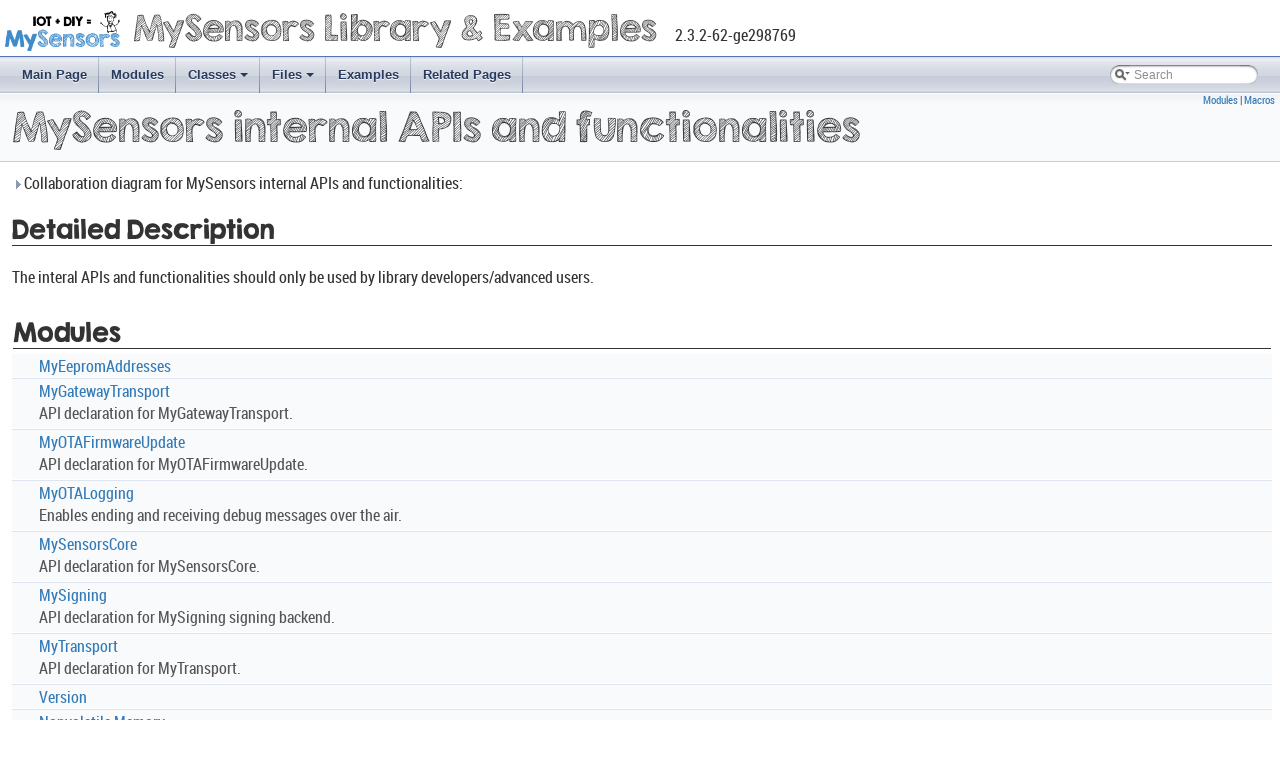

--- FILE ---
content_type: text/html; charset=UTF-8
request_url: https://www.mysensors.org/apidocs-beta/group__internals.html
body_size: 3192
content:
<!-- HTML header for doxygen 1.8.6-->
<!DOCTYPE html PUBLIC "-//W3C//DTD XHTML 1.0 Transitional//EN" "http://www.w3.org/TR/xhtml1/DTD/xhtml1-transitional.dtd">
<html xmlns="http://www.w3.org/1999/xhtml">
<head>
<meta http-equiv="Content-Type" content="text/xhtml;charset=UTF-8"/>
<meta http-equiv="X-UA-Compatible" content="IE=9"/>
<meta name="generator" content="Doxygen 1.8.17"/>
<title>MySensors Library &amp; Examples: MySensors internal APIs and functionalities</title>
<link href="tabs.css" rel="stylesheet" type="text/css"/>
<script type="text/javascript" src="jquery.js"></script>
<script type="text/javascript" src="dynsections.js"></script>
<link href="search/search.css" rel="stylesheet" type="text/css"/>
<script type="text/javascript" src="search/searchdata.js"></script>
<script type="text/javascript" src="search/search.js"></script>
<link href="styleSheetFile.css" rel="stylesheet" type="text/css" />
</head>
<body>
<div id="top"><!-- do not remove this div, it is closed by doxygen! -->
<div id="titlearea">
<table cellspacing="0" cellpadding="0">
 <tbody>
 <tr style="height: 56px;">
  <td id="projectlogo"><img alt="Logo" src="logo.png"/></td>
  <td style="padding-left: 0.5em;">
   <div id="projectname">MySensors Library &amp; Examples
   &#160;<span id="projectnumber">2.3.2-62-ge298769</span>
   </div>
  </td>
 </tr>
 </tbody>
</table>
</div>
<!-- end header part -->
<!-- Generated by Doxygen 1.8.17 -->
<script type="text/javascript">
/* @license magnet:?xt=urn:btih:cf05388f2679ee054f2beb29a391d25f4e673ac3&amp;dn=gpl-2.0.txt GPL-v2 */
var searchBox = new SearchBox("searchBox", "search",false,'Search');
/* @license-end */
</script>
<script type="text/javascript" src="menudata.js"></script>
<script type="text/javascript" src="menu.js"></script>
<script type="text/javascript">
/* @license magnet:?xt=urn:btih:cf05388f2679ee054f2beb29a391d25f4e673ac3&amp;dn=gpl-2.0.txt GPL-v2 */
$(function() {
  initMenu('',true,false,'search.php','Search');
  $(document).ready(function() { init_search(); });
});
/* @license-end */</script>
<div id="main-nav"></div>
</div><!-- top -->
<!-- window showing the filter options -->
<div id="MSearchSelectWindow"
     onmouseover="return searchBox.OnSearchSelectShow()"
     onmouseout="return searchBox.OnSearchSelectHide()"
     onkeydown="return searchBox.OnSearchSelectKey(event)">
</div>

<!-- iframe showing the search results (closed by default) -->
<div id="MSearchResultsWindow">
<iframe src="javascript:void(0)" frameborder="0" 
        name="MSearchResults" id="MSearchResults">
</iframe>
</div>

<div class="header">
  <div class="summary">
<a href="#groups">Modules</a> &#124;
<a href="#define-members">Macros</a>  </div>
  <div class="headertitle">
<div class="title">MySensors internal APIs and functionalities</div>  </div>
</div><!--header-->
<div class="contents">
<div id="dynsection-0" onclick="return toggleVisibility(this)" class="dynheader closed" style="cursor:pointer;">
  <img id="dynsection-0-trigger" src="closed.png" alt="+"/> Collaboration diagram for MySensors internal APIs and functionalities:</div>
<div id="dynsection-0-summary" class="dynsummary" style="display:block;">
</div>
<div id="dynsection-0-content" class="dyncontent" style="display:none;">
<div class="center"><img src="group__internals.png" border="0" usemap="#group____internals" alt=""/></div>
<map name="group____internals" id="group____internals">
<area shape="rect" href="group__MyOTALogginggrp.html" title="Enables ending and receiving debug messages over the air." alt="" coords="255,5,370,31"/>
<area shape="rect" title="The interal APIs and functionalities should only be used by library developers/advanced users." alt="" coords="5,343,179,383"/>
<area shape="rect" href="group__NVM.html" title=" " alt="" coords="238,55,387,80"/>
<area shape="rect" href="group__RFM95grp.html" title="API declaration for RFM95." alt="" coords="281,104,345,129"/>
<area shape="rect" href="group__MySigninggrp.html" title="API declaration for MySigning signing backend." alt="" coords="269,153,356,179"/>
<area shape="rect" href="group__MyEepromAddressesgrp.html" title=" " alt="" coords="234,203,391,228"/>
<area shape="rect" href="group__RF24grp.html" title=" " alt="" coords="286,252,339,277"/>
<area shape="rect" href="group__RFM69Newgrp.html" title="API declaration for RFM69." alt="" coords="267,301,358,327"/>
<area shape="rect" href="group__Versiongrp.html" title=" " alt="" coords="278,351,347,376"/>
<area shape="rect" href="group__aeslib.html" title=" " alt="" coords="230,401,395,441"/>
<area shape="rect" href="group__MyTransportgrp.html" title="API declaration for MyTransport." alt="" coords="263,465,362,491"/>
<area shape="rect" href="group__MySensorsCoregrp.html" title="API declaration for MySensorsCore." alt="" coords="251,515,374,540"/>
<area shape="rect" href="group__MyGatewayTransportgrp.html" title="API declaration for MyGatewayTransport." alt="" coords="235,564,390,589"/>
<area shape="rect" href="group__MyOTAFirmwaregrp.html" title="API declaration for MyOTAFirmwareUpdate." alt="" coords="228,613,397,639"/>
<area shape="rect" href="group__SX126xgrp.html" title="API declaration for SX126x." alt="" coords="277,663,348,688"/>
<area shape="rect" href="group__avr__watchdog.html" title=" " alt="" coords="227,713,399,753"/>
</map>
</div>
<a name="details" id="details"></a><h2 class="groupheader">Detailed Description</h2>
<p>The interal APIs and functionalities should only be used by library developers/advanced users. </p>
<table class="memberdecls">
<tr class="heading"><td colspan="2"><h2 class="groupheader"><a name="groups"></a>
Modules</h2></td></tr>
<tr class="memitem:group__MyEepromAddressesgrp"><td class="memItemLeft" align="right" valign="top">&#160;</td><td class="memItemRight" valign="bottom"><a class="el" href="group__MyEepromAddressesgrp.html">MyEepromAddresses</a></td></tr>
<tr class="separator:"><td class="memSeparator" colspan="2">&#160;</td></tr>
<tr class="memitem:group__MyGatewayTransportgrp"><td class="memItemLeft" align="right" valign="top">&#160;</td><td class="memItemRight" valign="bottom"><a class="el" href="group__MyGatewayTransportgrp.html">MyGatewayTransport</a></td></tr>
<tr class="memdesc:group__MyGatewayTransportgrp"><td class="mdescLeft">&#160;</td><td class="mdescRight">API declaration for MyGatewayTransport. <br /></td></tr>
<tr class="separator:"><td class="memSeparator" colspan="2">&#160;</td></tr>
<tr class="memitem:group__MyOTAFirmwaregrp"><td class="memItemLeft" align="right" valign="top">&#160;</td><td class="memItemRight" valign="bottom"><a class="el" href="group__MyOTAFirmwaregrp.html">MyOTAFirmwareUpdate</a></td></tr>
<tr class="memdesc:group__MyOTAFirmwaregrp"><td class="mdescLeft">&#160;</td><td class="mdescRight">API declaration for MyOTAFirmwareUpdate. <br /></td></tr>
<tr class="separator:"><td class="memSeparator" colspan="2">&#160;</td></tr>
<tr class="memitem:group__MyOTALogginggrp"><td class="memItemLeft" align="right" valign="top">&#160;</td><td class="memItemRight" valign="bottom"><a class="el" href="group__MyOTALogginggrp.html">MyOTALogging</a></td></tr>
<tr class="memdesc:group__MyOTALogginggrp"><td class="mdescLeft">&#160;</td><td class="mdescRight">Enables ending and receiving debug messages over the air. <br /></td></tr>
<tr class="separator:"><td class="memSeparator" colspan="2">&#160;</td></tr>
<tr class="memitem:group__MySensorsCoregrp"><td class="memItemLeft" align="right" valign="top">&#160;</td><td class="memItemRight" valign="bottom"><a class="el" href="group__MySensorsCoregrp.html">MySensorsCore</a></td></tr>
<tr class="memdesc:group__MySensorsCoregrp"><td class="mdescLeft">&#160;</td><td class="mdescRight">API declaration for MySensorsCore. <br /></td></tr>
<tr class="separator:"><td class="memSeparator" colspan="2">&#160;</td></tr>
<tr class="memitem:group__MySigninggrp"><td class="memItemLeft" align="right" valign="top">&#160;</td><td class="memItemRight" valign="bottom"><a class="el" href="group__MySigninggrp.html">MySigning</a></td></tr>
<tr class="memdesc:group__MySigninggrp"><td class="mdescLeft">&#160;</td><td class="mdescRight">API declaration for MySigning signing backend. <br /></td></tr>
<tr class="separator:"><td class="memSeparator" colspan="2">&#160;</td></tr>
<tr class="memitem:group__MyTransportgrp"><td class="memItemLeft" align="right" valign="top">&#160;</td><td class="memItemRight" valign="bottom"><a class="el" href="group__MyTransportgrp.html">MyTransport</a></td></tr>
<tr class="memdesc:group__MyTransportgrp"><td class="mdescLeft">&#160;</td><td class="mdescRight">API declaration for MyTransport. <br /></td></tr>
<tr class="separator:"><td class="memSeparator" colspan="2">&#160;</td></tr>
<tr class="memitem:group__Versiongrp"><td class="memItemLeft" align="right" valign="top">&#160;</td><td class="memItemRight" valign="bottom"><a class="el" href="group__Versiongrp.html">Version</a></td></tr>
<tr class="separator:"><td class="memSeparator" colspan="2">&#160;</td></tr>
<tr class="memitem:group__NVM"><td class="memItemLeft" align="right" valign="top">&#160;</td><td class="memItemRight" valign="bottom"><a class="el" href="group__NVM.html">Nonvolatile Memory</a></td></tr>
<tr class="separator:"><td class="memSeparator" colspan="2">&#160;</td></tr>
<tr class="memitem:group__avr__watchdog"><td class="memItemLeft" align="right" valign="top">&#160;</td><td class="memItemRight" valign="bottom"><a class="el" href="group__avr__watchdog.html">&lt;avr/wdt.h&gt;: Watchdog timer handling</a></td></tr>
<tr class="separator:"><td class="memSeparator" colspan="2">&#160;</td></tr>
<tr class="memitem:group__aeslib"><td class="memItemLeft" align="right" valign="top">&#160;</td><td class="memItemRight" valign="bottom"><a class="el" href="group__aeslib.html">AES library for Arduino and Raspberry pi</a></td></tr>
<tr class="separator:"><td class="memSeparator" colspan="2">&#160;</td></tr>
<tr class="memitem:group__RF24grp"><td class="memItemLeft" align="right" valign="top">&#160;</td><td class="memItemRight" valign="bottom"><a class="el" href="group__RF24grp.html">RF24</a></td></tr>
<tr class="separator:"><td class="memSeparator" colspan="2">&#160;</td></tr>
<tr class="memitem:group__RFM69Newgrp"><td class="memItemLeft" align="right" valign="top">&#160;</td><td class="memItemRight" valign="bottom"><a class="el" href="group__RFM69Newgrp.html">RFM69New</a></td></tr>
<tr class="memdesc:group__RFM69Newgrp"><td class="mdescLeft">&#160;</td><td class="mdescRight">API declaration for <a class="el" href="classRFM69.html">RFM69</a>. <br /></td></tr>
<tr class="separator:"><td class="memSeparator" colspan="2">&#160;</td></tr>
<tr class="memitem:group__RFM95grp"><td class="memItemLeft" align="right" valign="top">&#160;</td><td class="memItemRight" valign="bottom"><a class="el" href="group__RFM95grp.html">RFM95</a></td></tr>
<tr class="memdesc:group__RFM95grp"><td class="mdescLeft">&#160;</td><td class="mdescRight">API declaration for RFM95. <br /></td></tr>
<tr class="separator:"><td class="memSeparator" colspan="2">&#160;</td></tr>
<tr class="memitem:group__SX126xgrp"><td class="memItemLeft" align="right" valign="top">&#160;</td><td class="memItemRight" valign="bottom"><a class="el" href="group__SX126xgrp.html">SX126x</a></td></tr>
<tr class="memdesc:group__SX126xgrp"><td class="mdescLeft">&#160;</td><td class="mdescRight">API declaration for SX126x. <br /></td></tr>
<tr class="separator:"><td class="memSeparator" colspan="2">&#160;</td></tr>
</table><table class="memberdecls">
<tr class="heading"><td colspan="2"><h2 class="groupheader"><a name="define-members"></a>
Macros</h2></td></tr>
<tr class="memitem:ga649043acf5f9e32a3d549fcb411c19d0"><td class="memItemLeft" align="right" valign="top"><a id="ga649043acf5f9e32a3d549fcb411c19d0"></a>
#define&#160;</td><td class="memItemRight" valign="bottom"><a class="el" href="group__internals.html#ga649043acf5f9e32a3d549fcb411c19d0">MY_SIGNING_FEATURE</a></td></tr>
<tr class="memdesc:ga649043acf5f9e32a3d549fcb411c19d0"><td class="mdescLeft">&#160;</td><td class="mdescRight">Helper flag to indicate that some signing feature is enabled, set automatically. <br /></td></tr>
<tr class="separator:ga649043acf5f9e32a3d549fcb411c19d0"><td class="memSeparator" colspan="2">&#160;</td></tr>
<tr class="memitem:gaacafc7ee52a3857b6e0f965332fdd8bb"><td class="memItemLeft" align="right" valign="top">#define&#160;</td><td class="memItemRight" valign="bottom"><a class="el" href="group__internals.html#gaacafc7ee52a3857b6e0f965332fdd8bb">MY_ENCRYPTION_FEATURE</a></td></tr>
<tr class="memdesc:gaacafc7ee52a3857b6e0f965332fdd8bb"><td class="mdescLeft">&#160;</td><td class="mdescRight">Helper flag to indicate that some encryption feature is enabled, set automatically.  <a href="group__internals.html#gaacafc7ee52a3857b6e0f965332fdd8bb">More...</a><br /></td></tr>
<tr class="separator:gaacafc7ee52a3857b6e0f965332fdd8bb"><td class="memSeparator" colspan="2">&#160;</td></tr>
</table>
<h2 class="groupheader">Macro Definition Documentation</h2>
<a id="gaacafc7ee52a3857b6e0f965332fdd8bb"></a>
<h2 class="memtitle"><span class="permalink"><a href="#gaacafc7ee52a3857b6e0f965332fdd8bb">&#9670;&nbsp;</a></span>MY_ENCRYPTION_FEATURE</h2>

<div class="memitem">
<div class="memproto">
      <table class="memname">
        <tr>
          <td class="memname">#define MY_ENCRYPTION_FEATURE</td>
        </tr>
      </table>
</div><div class="memdoc">

<p>Helper flag to indicate that some encryption feature is enabled, set automatically. </p>
<dl class="section see"><dt>See also</dt><dd><a class="el" href="group__RF24SettingGrpPub.html#gaea03874c954857d3f628d1aefcc91119" title="Define this to enable software based AES encryption.">MY_RF24_ENABLE_ENCRYPTION</a>, <a class="el" href="group__RFM69SettingGrpPub.html#ga17a7a919994e569f078e3787c2c4ecd2" title="Define this to enable AES encryption in the RFM69 module.">MY_RFM69_ENABLE_ENCRYPTION</a>, <a class="el" href="group__NRF5SettingGrpPub.html#gaa8aef209c3037e8c113dea7082d705b6" title="Define this to enable software based (RF24 compatible) AES encryption.">MY_NRF5_ESB_ENABLE_ENCRYPTION</a>, <a class="el" href="group__RFM95SettingGrpPub.html#gae2ce44111f1addacd3c997b153b38641" title="Define this to enable software based AES encryption.">MY_RFM95_ENABLE_ENCRYPTION</a> </dd></dl>

<p class="definition">Definition at line <a class="el" href="MyConfig_8h_source.html#l02723">2723</a> of file <a class="el" href="MyConfig_8h_source.html">MyConfig.h</a>.</p>

</div>
</div>
</div><!-- contents -->
<!-- HTML footer for doxygen 1.8.6-->
<!-- start footer part -->
<hr class="footer"/><address class="footer"><small>
Copyright (C) 2013-2019 Sensnology AB. Generated by <a href="http://www.doxygen.org/index.html">doxygen</a>
</a> 1.8.17
</small></address>
<script defer src="https://static.cloudflareinsights.com/beacon.min.js/vcd15cbe7772f49c399c6a5babf22c1241717689176015" integrity="sha512-ZpsOmlRQV6y907TI0dKBHq9Md29nnaEIPlkf84rnaERnq6zvWvPUqr2ft8M1aS28oN72PdrCzSjY4U6VaAw1EQ==" data-cf-beacon='{"version":"2024.11.0","token":"6b4bfc6ebefe499886be829a438ca5bc","r":1,"server_timing":{"name":{"cfCacheStatus":true,"cfEdge":true,"cfExtPri":true,"cfL4":true,"cfOrigin":true,"cfSpeedBrain":true},"location_startswith":null}}' crossorigin="anonymous"></script>
</body>
</html>


--- FILE ---
content_type: application/javascript
request_url: https://www.mysensors.org/apidocs-beta/search/searchdata.js
body_size: -130
content:
var indexSectionsWithContent =
{
  0: "_abcdefghiklmnoprstuvw~",
  1: "_abcdefghilmnoprstuv",
  2: "cdfimnprsvw",
  3: "_abcdefghilmnoprstuvw~",
  4: "_abcdfhiklmnprstuvw",
  5: "rstu",
  6: "bmrst",
  7: "bciprst",
  8: "dfgilmnprsu",
  9: "acefgilmnoprstv",
  10: "dmt"
};

var indexSectionNames =
{
  0: "all",
  1: "classes",
  2: "files",
  3: "functions",
  4: "variables",
  5: "typedefs",
  6: "enums",
  7: "enumvalues",
  8: "defines",
  9: "groups",
  10: "pages"
};

var indexSectionLabels =
{
  0: "All",
  1: "Classes",
  2: "Files",
  3: "Functions",
  4: "Variables",
  5: "Typedefs",
  6: "Enumerations",
  7: "Enumerator",
  8: "Macros",
  9: "Modules",
  10: "Pages"
};

